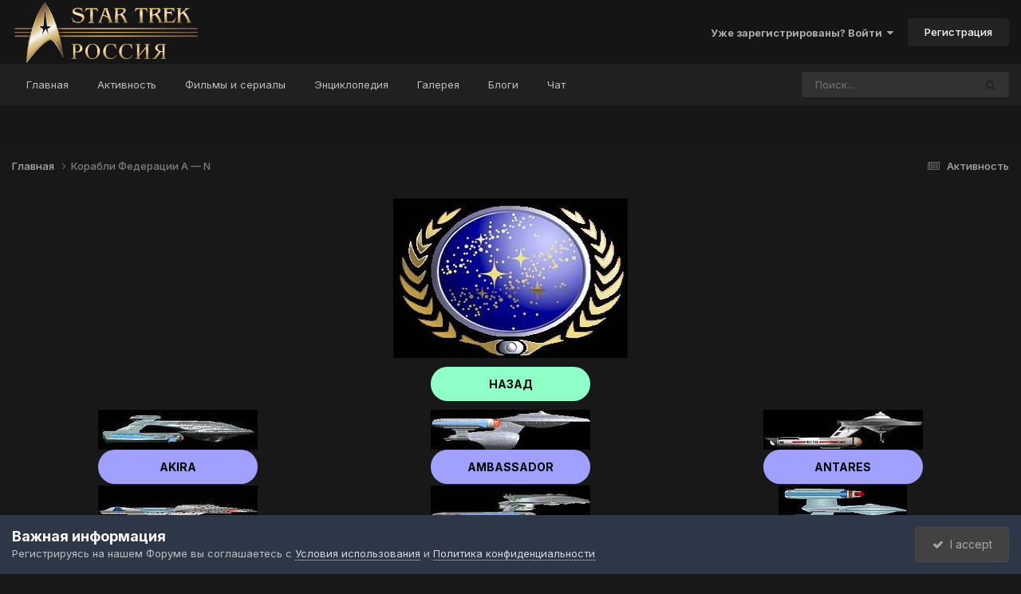

--- FILE ---
content_type: text/html;charset=UTF-8
request_url: https://startrek-russia.ru/encyclopedy/ships/federation-a-n/federation-a-n/challenger/bradbury/
body_size: 11609
content:
<!DOCTYPE html>
<html lang="ru-RU" dir="ltr">
	<head>
		<meta charset="utf-8">
		<title>Корабли Федерации A — N - -= Star Trek - Россия =-</title>
		
			<!-- Yandex.Metrika counter -->
<script type="text/javascript" >
    (function (d, w, c) {
        (w[c] = w[c] || []).push(function() {
            try {
                w.yaCounter11219434 = new Ya.Metrika({
                    id:11219434,
                    clickmap:true,
                    trackLinks:true,
                    accurateTrackBounce:true,
                    webvisor:true
                });
            } catch(e) { }
        });

        var n = d.getElementsByTagName("script")[0],
            s = d.createElement("script"),
            f = function () { n.parentNode.insertBefore(s, n); };
        s.type = "text/javascript";
        s.async = true;
        s.src = "https://mc.yandex.ru/metrika/watch.js";

        if (w.opera == "[object Opera]") {
            d.addEventListener("DOMContentLoaded", f, false);
        } else { f(); }
    })(document, window, "yandex_metrika_callbacks");
</script>
<noscript><div><img src="https://mc.yandex.ru/watch/11219434" style="position:absolute; left:-9999px;" alt="" /></div></noscript>
<!-- /Yandex.Metrika counter -->
<!-- Top100 (Kraken) Counter -->
<script>
    (function (w, d, c) {
    (w[c] = w[c] || []).push(function() {
        var options = {
            project: 4519362,
        };
        try {
            w.top100Counter = new top100(options);
        } catch(e) { }
    });
    var n = d.getElementsByTagName("script")[0],
    s = d.createElement("script"),
    f = function () { n.parentNode.insertBefore(s, n); };
    s.type = "text/javascript";
    s.async = true;
    s.src =
    (d.location.protocol == "https:" ? "https:" : "http:") +
    "//st.top100.ru/top100/top100.js";

    if (w.opera == "[object Opera]") {
    d.addEventListener("DOMContentLoaded", f, false);
} else { f(); }
})(window, document, "_top100q");
</script>
<noscript>
  <img src="//counter.rambler.ru/top100.cnt?pid=4519362" alt="Топ-100" />
</noscript>
<!-- END Top100 (Kraken) Counter -->
		
		

	<meta name="viewport" content="width=device-width, initial-scale=1">


	
	


	<meta name="twitter:card" content="summary" />




	
		
			
				<meta name="description" content="Здесь вы можете ознакомиться с кораблями Объединенной Федерации Планет с буквы по названиям с буквы A до буквы N">
			
		
	

	
		
			
				<meta property="og:description" content="Здесь вы можете ознакомиться с кораблями Объединенной Федерации Планет с буквы по названиям с буквы A до буквы N">
			
		
	

	
		
			
				<meta property="og:url" content="https://startrek-russia.ru/encyclopedy/ships/federation-a-n/federation-a-n/">
			
		
	

	
		
			
				<meta property="og:title" content="Корабли Федерации A — N">
			
		
	

	
		
			
				<meta property="og:type" content="website">
			
		
	

	
		
			
				<meta property="og:site_name" content="-= Star Trek - Россия =-">
			
		
	

	
		
			
				<meta property="og:locale" content="ru_RU">
			
		
	


	
		<link rel="canonical" href="https://startrek-russia.ru/encyclopedy/ships/federation-a-n/federation-a-n/" />
	

<link rel="alternate" type="application/rss+xml" title="Turbo-Yandex" href="https://startrek-russia.ru/rss/1-turbo-yandex.xml/" />



<link rel="manifest" href="https://startrek-russia.ru/manifest.webmanifest/">
<meta name="msapplication-config" content="https://startrek-russia.ru/browserconfig.xml/">
<meta name="msapplication-starturl" content="/">
<meta name="application-name" content="-= Star Trek - Россия =-">
<meta name="apple-mobile-web-app-title" content="-= Star Trek - Россия =-">

	<meta name="theme-color" content="#151515">










<link rel="preload" href="//startrek-russia.ru/applications/core/interface/font/fontawesome-webfont.woff2?v=4.7.0" as="font" crossorigin="anonymous">
		


	<link rel="preconnect" href="https://fonts.googleapis.com">
	<link rel="preconnect" href="https://fonts.gstatic.com" crossorigin>
	
		<link href="https://fonts.googleapis.com/css2?family=Inter:wght@300;400;500;600;700&display=swap" rel="stylesheet">
	



	<link rel='stylesheet' href='https://startrek-russia.ru/uploads/css_built_38/341e4a57816af3ba440d891ca87450ff_framework.css?v=2ee4c756441740985892' media='all'>

	<link rel='stylesheet' href='https://startrek-russia.ru/uploads/css_built_38/05e81b71abe4f22d6eb8d1a929494829_responsive.css?v=2ee4c756441740985892' media='all'>

	<link rel='stylesheet' href='https://startrek-russia.ru/uploads/css_built_38/90eb5adf50a8c640f633d47fd7eb1778_core.css?v=2ee4c756441740985892' media='all'>

	<link rel='stylesheet' href='https://startrek-russia.ru/uploads/css_built_38/5a0da001ccc2200dc5625c3f3934497d_core_responsive.css?v=2ee4c756441740985892' media='all'>

	<link rel='stylesheet' href='https://startrek-russia.ru/uploads/css_built_38/ec0c06d47f161faa24112e8cbf0665bc_chatbox.css?v=2ee4c756441740985892' media='all'>

	<link rel='stylesheet' href='https://startrek-russia.ru/uploads/css_built_38/97c0a48072ce601c9764cb6b00a6588a_page.css?v=2ee4c756441740985892' media='all'>





<link rel='stylesheet' href='https://startrek-russia.ru/uploads/css_built_38/258adbb6e4f3e83cd3b355f84e3fa002_custom.css?v=2ee4c756441740985892' media='all'>




		
		

	
	<link rel='shortcut icon' href='https://startrek-russia.ru/uploads/monthly_2018_09/favicon.ico.79c2213544b5de5b75a8dc151f11bead.ico' type="image/x-icon">

      	      <script type="text/javascript" src="/js/jquery-latest.js"></script>
      <script type="text/javascript" src="/js/jquery.tablesorter.js"></script>
      <script type="text/javascript" src="/js/jquery.tablesorter.pager.js"></script>
      <script type="text/javascript" src="/js/script.js"></script>
      <script type="text/javascript">
$.tablesorter.addParser({
    id: "dd.mm.yyyy",
    is: function(s) {
        return false;
    },
    format: function(s) {
        s = "" + s;
        var hit = s.match(/(d{1,2}).(d{1,2}).(d{4})/);
        if (hit && hit.length == 4) {
            return hit[3] + hit[2] + hit[1];
        } else {
            return s;
        }
    },
    type: "text"
}); 
</script>
<script>
$(document).ready(function(){
    $('a[href^="#"], *[data-href^="#"]').on('click', function(e){
        e.preventDefault();
        var t = 1000;
        var d = $(this).attr('data-href') ? $(this).attr('data-href') : $(this).attr('href');
        $('html,body').stop().animate({ scrollTop: $(d).offset().top }, t);
    });
});
</script>
	</head>
	<body class="ipsApp ipsApp_front ipsJS_none ipsClearfix" data-controller="core.front.core.app"  data-message=""  data-pageapp="cms" data-pagelocation="front" data-pagemodule="pages" data-pagecontroller="page"  >
		<a href="#ipsLayout_mainArea" class="ipsHide" title="Перейти к основному содержанию на этой странице" accesskey="m">Перейти к содержанию</a>
		
			<div id="ipsLayout_header" class="ipsClearfix">
				





				<header>
					<div class="ipsLayout_container">
						


<a href='https://startrek-russia.ru/' id='elLogo' accesskey='1'><img src="https://startrek-russia.ru/uploads/monthly_2020_10/Star-Trek-Logo.png.cac7328b73a3d6d34b7c52a763fd4a06.png" alt='-= Star Trek - Россия =-'></a>

						

	<ul id='elUserNav' class='ipsList_inline cSignedOut ipsResponsive_showDesktop'>
		
        
		
        
        
            
            <li id='elSignInLink'>
                <a href='https://startrek-russia.ru/login/' data-ipsMenu-closeOnClick="false" data-ipsMenu id='elUserSignIn'>
                    Уже зарегистрированы? Войти &nbsp;<i class='fa fa-caret-down'></i>
                </a>
                
<div id='elUserSignIn_menu' class='ipsMenu ipsMenu_auto ipsHide'>
	<form accept-charset='utf-8' method='post' action='https://startrek-russia.ru/login/'>
		<input type="hidden" name="csrfKey" value="4ce446b24918b6ac3af4df0e8afcf35e">
		<input type="hidden" name="ref" value="aHR0cHM6Ly9zdGFydHJlay1ydXNzaWEucnUvZW5jeWNsb3BlZHkvc2hpcHMvZmVkZXJhdGlvbi1hLW4vZmVkZXJhdGlvbi1hLW4vY2hhbGxlbmdlci9icmFkYnVyeS8=">
		<div data-role="loginForm">
			
			
			
				<div class='ipsColumns ipsColumns_noSpacing'>
					<div class='ipsColumn ipsColumn_wide' id='elUserSignIn_internal'>
						
<div class="ipsPad ipsForm ipsForm_vertical">
	<h4 class="ipsType_sectionHead">Войти</h4>
	<br><br>
	<ul class='ipsList_reset'>
		<li class="ipsFieldRow ipsFieldRow_noLabel ipsFieldRow_fullWidth">
			
			
				<input type="text" placeholder="Отображаемое имя или  email адрес" name="auth" autocomplete="email">
			
		</li>
		<li class="ipsFieldRow ipsFieldRow_noLabel ipsFieldRow_fullWidth">
			<input type="password" placeholder="Пароль" name="password" autocomplete="current-password">
		</li>
		<li class="ipsFieldRow ipsFieldRow_checkbox ipsClearfix">
			<span class="ipsCustomInput">
				<input type="checkbox" name="remember_me" id="remember_me_checkbox" value="1" checked aria-checked="true">
				<span></span>
			</span>
			<div class="ipsFieldRow_content">
				<label class="ipsFieldRow_label" for="remember_me_checkbox">Запомнить</label>
				<span class="ipsFieldRow_desc">Не рекомендуется для компьютеров с общим доступом</span>
			</div>
		</li>
		<li class="ipsFieldRow ipsFieldRow_fullWidth">
			<button type="submit" name="_processLogin" value="usernamepassword" class="ipsButton ipsButton_primary ipsButton_small" id="elSignIn_submit">Войти</button>
			
				<p class="ipsType_right ipsType_small">
					
						<a href='https://startrek-russia.ru/lostpassword/' data-ipsDialog data-ipsDialog-title='Забыли пароль?'>
					
					Забыли пароль?</a>
				</p>
			
		</li>
	</ul>
</div>
					</div>
					<div class='ipsColumn ipsColumn_wide'>
						<div class='ipsPadding' id='elUserSignIn_external'>
							<div class='ipsAreaBackground_light ipsPadding:half'>
								
								
									<div class='ipsType_center ipsMargin_top:half'>
										

<button type="submit" name="_processLogin" value="13" class='ipsButton ipsButton_verySmall ipsButton_fullWidth ipsSocial ipsSocial_vkcom' style="background-color: #4a76a8">
	
		<span class='ipsSocial_icon'>
			
				<i class='fa fa-vk'></i>
			
		</span>
		<span class='ipsSocial_text'>Войти с помощью VK.com</span>
	
</button>
									</div>
								
							</div>
						</div>
					</div>
				</div>
			
		</div>
	</form>
</div>
            </li>
            
        
		
			<li>
				
					<a href='https://startrek-russia.ru/register/' data-ipsDialog data-ipsDialog-size='narrow' data-ipsDialog-title='Регистрация' id='elRegisterButton' class='ipsButton ipsButton_normal ipsButton_primary'>Регистрация</a>
				
			</li>
		
	</ul>

						
<ul class='ipsMobileHamburger ipsList_reset ipsResponsive_hideDesktop'>
	<li data-ipsDrawer data-ipsDrawer-drawerElem='#elMobileDrawer'>
		<a href='#' >
			
			
				
			
			
			
			<i class='fa fa-navicon'></i>
		</a>
	</li>
</ul>
					</div>
				</header>
				

	<nav data-controller='core.front.core.navBar' class=' ipsResponsive_showDesktop'>
		<div class='ipsNavBar_primary ipsLayout_container '>
			<ul data-role="primaryNavBar" class='ipsClearfix'>
				


	
		
		
		<li  id='elNavSecondary_1' data-role="navBarItem" data-navApp="core" data-navExt="CustomItem">
			
			
				<a href="https://startrek-russia.ru"  data-navItem-id="1" >
					Главная<span class='ipsNavBar_active__identifier'></span>
				</a>
			
			
				<ul class='ipsNavBar_secondary ipsHide' data-role='secondaryNavBar'>
					


	
	

	
		
		
		<li  id='elNavSecondary_10' data-role="navBarItem" data-navApp="forums" data-navExt="Forums">
			
			
				<a href="https://startrek-russia.ru/forums/"  data-navItem-id="10" >
					Форумы<span class='ipsNavBar_active__identifier'></span>
				</a>
			
			
		</li>
	
	

	
		
		
		<li  id='elNavSecondary_11' data-role="navBarItem" data-navApp="calendar" data-navExt="Calendar">
			
			
				<a href="https://startrek-russia.ru/events/"  data-navItem-id="11" >
					Календарь<span class='ipsNavBar_active__identifier'></span>
				</a>
			
			
		</li>
	
	

	
		
		
		<li  id='elNavSecondary_12' data-role="navBarItem" data-navApp="core" data-navExt="Guidelines">
			
			
				<a href="https://startrek-russia.ru/guidelines/"  data-navItem-id="12" >
					Правила<span class='ipsNavBar_active__identifier'></span>
				</a>
			
			
		</li>
	
	

	
		
		
		<li  id='elNavSecondary_14' data-role="navBarItem" data-navApp="core" data-navExt="OnlineUsers">
			
			
				<a href="https://startrek-russia.ru/online/"  data-navItem-id="14" >
					Пользователи онлайн<span class='ipsNavBar_active__identifier'></span>
				</a>
			
			
		</li>
	
	

	
	

					<li class='ipsHide' id='elNavigationMore_1' data-role='navMore'>
						<a href='#' data-ipsMenu data-ipsMenu-appendTo='#elNavigationMore_1' id='elNavigationMore_1_dropdown'>Больше <i class='fa fa-caret-down'></i></a>
						<ul class='ipsHide ipsMenu ipsMenu_auto' id='elNavigationMore_1_dropdown_menu' data-role='moreDropdown'></ul>
					</li>
				</ul>
			
		</li>
	
	

	
	

	
		
		
		<li  id='elNavSecondary_2' data-role="navBarItem" data-navApp="core" data-navExt="CustomItem">
			
			
				<a href="https://startrek-russia.ru/discover/"  data-navItem-id="2" >
					Активность<span class='ipsNavBar_active__identifier'></span>
				</a>
			
			
				<ul class='ipsNavBar_secondary ipsHide' data-role='secondaryNavBar'>
					


	
		
		
		<li  id='elNavSecondary_4' data-role="navBarItem" data-navApp="core" data-navExt="AllActivity">
			
			
				<a href="https://startrek-russia.ru/discover/"  data-navItem-id="4" >
					Активность<span class='ipsNavBar_active__identifier'></span>
				</a>
			
			
		</li>
	
	

	
	

	
	

	
	

	
		
		
		<li  id='elNavSecondary_8' data-role="navBarItem" data-navApp="core" data-navExt="Search">
			
			
				<a href="https://startrek-russia.ru/search/"  data-navItem-id="8" >
					Поиск<span class='ipsNavBar_active__identifier'></span>
				</a>
			
			
		</li>
	
	

	
	

					<li class='ipsHide' id='elNavigationMore_2' data-role='navMore'>
						<a href='#' data-ipsMenu data-ipsMenu-appendTo='#elNavigationMore_2' id='elNavigationMore_2_dropdown'>Больше <i class='fa fa-caret-down'></i></a>
						<ul class='ipsHide ipsMenu ipsMenu_auto' id='elNavigationMore_2_dropdown_menu' data-role='moreDropdown'></ul>
					</li>
				</ul>
			
		</li>
	
	

	
	

	
		
		
		<li  id='elNavSecondary_24' data-role="navBarItem" data-navApp="core" data-navExt="CustomItem">
			
			
				<a href="https://startrek-russia.ru/filmy-i-serialy/"  data-navItem-id="24" >
					Фильмы и сериалы<span class='ipsNavBar_active__identifier'></span>
				</a>
			
			
				<ul class='ipsNavBar_secondary ipsHide' data-role='secondaryNavBar'>
					


	
		
		
		<li  id='elNavSecondary_25' data-role="navBarItem" data-navApp="core" data-navExt="CustomItem">
			
			
				<a href="https://startrek-russia.ru/filmy-i-serialy/ent/"  data-navItem-id="25" >
					Star Trek: Enterprise<span class='ipsNavBar_active__identifier'></span>
				</a>
			
			
		</li>
	
	

	
		
		
		<li  id='elNavSecondary_26' data-role="navBarItem" data-navApp="core" data-navExt="CustomItem">
			
			
				<a href="https://startrek-russia.ru/filmy-i-serialy/dis/"  data-navItem-id="26" >
					Star Trek: Discovery<span class='ipsNavBar_active__identifier'></span>
				</a>
			
			
		</li>
	
	

	
		
		
		<li  id='elNavSecondary_40' data-role="navBarItem" data-navApp="core" data-navExt="CustomItem">
			
			
				<a href="https://startrek-russia.ru/filmy-i-serialy/snw/"  data-navItem-id="40" >
					Star Trek: Strange New Worlds<span class='ipsNavBar_active__identifier'></span>
				</a>
			
			
		</li>
	
	

	
		
		
		<li  id='elNavSecondary_27' data-role="navBarItem" data-navApp="core" data-navExt="CustomItem">
			
			
				<a href="https://startrek-russia.ru/filmy-i-serialy/tos/"  data-navItem-id="27" >
					Star Trek: The Original Series<span class='ipsNavBar_active__identifier'></span>
				</a>
			
			
		</li>
	
	

	
		
		
		<li  id='elNavSecondary_28' data-role="navBarItem" data-navApp="core" data-navExt="CustomItem">
			
			
				<a href="https://startrek-russia.ru/filmy-i-serialy/tng/"  data-navItem-id="28" >
					Star Trek: The Next Generation<span class='ipsNavBar_active__identifier'></span>
				</a>
			
			
		</li>
	
	

	
		
		
		<li  id='elNavSecondary_29' data-role="navBarItem" data-navApp="core" data-navExt="CustomItem">
			
			
				<a href="https://startrek-russia.ru/filmy-i-serialy/ds9/"  data-navItem-id="29" >
					Star Trek: Deep Space 9<span class='ipsNavBar_active__identifier'></span>
				</a>
			
			
		</li>
	
	

	
		
		
		<li  id='elNavSecondary_30' data-role="navBarItem" data-navApp="core" data-navExt="CustomItem">
			
			
				<a href="https://startrek-russia.ru/filmy-i-serialy/voy/"  data-navItem-id="30" >
					Star Trek: Voyager<span class='ipsNavBar_active__identifier'></span>
				</a>
			
			
		</li>
	
	

	
		
		
		<li  id='elNavSecondary_37' data-role="navBarItem" data-navApp="core" data-navExt="CustomItem">
			
			
				<a href="https://startrek-russia.ru/filmy-i-serialy/pic/"  data-navItem-id="37" >
					Star Trek: Picard<span class='ipsNavBar_active__identifier'></span>
				</a>
			
			
		</li>
	
	

	
		
		
		<li  id='elNavSecondary_31' data-role="navBarItem" data-navApp="core" data-navExt="CustomItem">
			
			
				<a href="https://startrek-russia.ru/filmy-i-serialy/films/"  data-navItem-id="31" >
					Кинофильмы<span class='ipsNavBar_active__identifier'></span>
				</a>
			
			
		</li>
	
	

					<li class='ipsHide' id='elNavigationMore_24' data-role='navMore'>
						<a href='#' data-ipsMenu data-ipsMenu-appendTo='#elNavigationMore_24' id='elNavigationMore_24_dropdown'>Больше <i class='fa fa-caret-down'></i></a>
						<ul class='ipsHide ipsMenu ipsMenu_auto' id='elNavigationMore_24_dropdown_menu' data-role='moreDropdown'></ul>
					</li>
				</ul>
			
		</li>
	
	

	
		
		
		<li  id='elNavSecondary_32' data-role="navBarItem" data-navApp="core" data-navExt="CustomItem">
			
			
				<a href="https://startrek-russia.ru/encyclopedy/"  data-navItem-id="32" >
					Энциклопедия<span class='ipsNavBar_active__identifier'></span>
				</a>
			
			
				<ul class='ipsNavBar_secondary ipsHide' data-role='secondaryNavBar'>
					


	
		
		
		<li  id='elNavSecondary_33' data-role="navBarItem" data-navApp="core" data-navExt="CustomItem">
			
			
				<a href="https://startrek-russia.ru/encyclopedy/ships/"  data-navItem-id="33" >
					Корабли<span class='ipsNavBar_active__identifier'></span>
				</a>
			
			
		</li>
	
	

	
		
		
		<li  id='elNavSecondary_34' data-role="navBarItem" data-navApp="core" data-navExt="CustomItem">
			
			
				<a href="https://startrek-russia.ru/encyclopedy/technologies/"  data-navItem-id="34" >
					Технологии<span class='ipsNavBar_active__identifier'></span>
				</a>
			
			
		</li>
	
	

	
		
		
		<li  id='elNavSecondary_35' data-role="navBarItem" data-navApp="core" data-navExt="CustomItem">
			
			
				<a href="https://startrek-russia.ru/encyclopedy/calculators/"  data-navItem-id="35" >
					Калькуляторы<span class='ipsNavBar_active__identifier'></span>
				</a>
			
			
		</li>
	
	

					<li class='ipsHide' id='elNavigationMore_32' data-role='navMore'>
						<a href='#' data-ipsMenu data-ipsMenu-appendTo='#elNavigationMore_32' id='elNavigationMore_32_dropdown'>Больше <i class='fa fa-caret-down'></i></a>
						<ul class='ipsHide ipsMenu ipsMenu_auto' id='elNavigationMore_32_dropdown_menu' data-role='moreDropdown'></ul>
					</li>
				</ul>
			
		</li>
	
	

	
		
		
		<li  id='elNavSecondary_17' data-role="navBarItem" data-navApp="gallery" data-navExt="Gallery">
			
			
				<a href="https://startrek-russia.ru/gallery/"  data-navItem-id="17" >
					Галерея<span class='ipsNavBar_active__identifier'></span>
				</a>
			
			
		</li>
	
	

	
		
		
		<li  id='elNavSecondary_18' data-role="navBarItem" data-navApp="blog" data-navExt="Blogs">
			
			
				<a href="https://startrek-russia.ru/blogs/"  data-navItem-id="18" >
					Блоги<span class='ipsNavBar_active__identifier'></span>
				</a>
			
			
		</li>
	
	

	
		
		
		<li  id='elNavSecondary_39' data-role="navBarItem" data-navApp="bimchatbox" data-navExt="Chatbox">
			
			
				<a href="https://startrek-russia.ru/bimchatbox/"  data-navItem-id="39" >
					Чат<span class='ipsNavBar_active__identifier'></span>
				</a>
			
			
		</li>
	
	

				<li class='ipsHide' id='elNavigationMore' data-role='navMore'>
					<a href='#' data-ipsMenu data-ipsMenu-appendTo='#elNavigationMore' id='elNavigationMore_dropdown'>Больше</a>
					<ul class='ipsNavBar_secondary ipsHide' data-role='secondaryNavBar'>
						<li class='ipsHide' id='elNavigationMore_more' data-role='navMore'>
							<a href='#' data-ipsMenu data-ipsMenu-appendTo='#elNavigationMore_more' id='elNavigationMore_more_dropdown'>Больше <i class='fa fa-caret-down'></i></a>
							<ul class='ipsHide ipsMenu ipsMenu_auto' id='elNavigationMore_more_dropdown_menu' data-role='moreDropdown'></ul>
						</li>
					</ul>
				</li>
			</ul>
			

	<div id="elSearchWrapper">
		<div id='elSearch' data-controller="core.front.core.quickSearch">
			<form accept-charset='utf-8' action='//startrek-russia.ru/search/?do=quicksearch' method='post'>
                <input type='search' id='elSearchField' placeholder='Поиск...' name='q' autocomplete='off' aria-label='Поиск'>
                <details class='cSearchFilter'>
                    <summary class='cSearchFilter__text'></summary>
                    <ul class='cSearchFilter__menu'>
                        
                        <li><label><input type="radio" name="type" value="all"  checked><span class='cSearchFilter__menuText'>Везде</span></label></li>
                        
                        
                            <li><label><input type="radio" name="type" value="core_statuses_status"><span class='cSearchFilter__menuText'>Обновления статусов</span></label></li>
                        
                            <li><label><input type="radio" name="type" value="cms_pages_pageitem"><span class='cSearchFilter__menuText'>Страницы</span></label></li>
                        
                            <li><label><input type="radio" name="type" value="cms_records2"><span class='cSearchFilter__menuText'>Записи</span></label></li>
                        
                            <li><label><input type="radio" name="type" value="forums_topic"><span class='cSearchFilter__menuText'>Темы</span></label></li>
                        
                            <li><label><input type="radio" name="type" value="calendar_event"><span class='cSearchFilter__menuText'>События</span></label></li>
                        
                            <li><label><input type="radio" name="type" value="blog_entry"><span class='cSearchFilter__menuText'>Записи блога</span></label></li>
                        
                            <li><label><input type="radio" name="type" value="gallery_image"><span class='cSearchFilter__menuText'>Изображения</span></label></li>
                        
                            <li><label><input type="radio" name="type" value="gallery_album_item"><span class='cSearchFilter__menuText'>Альбомы</span></label></li>
                        
                            <li><label><input type="radio" name="type" value="core_members"><span class='cSearchFilter__menuText'>Пользователи</span></label></li>
                        
                    </ul>
                </details>
				<button class='cSearchSubmit' type="submit" aria-label='Поиск'><i class="fa fa-search"></i></button>
			</form>
		</div>
	</div>

		</div>
	</nav>

				
<ul id='elMobileNav' class='ipsResponsive_hideDesktop' data-controller='core.front.core.mobileNav'>
	
		
			<li id='elMobileBreadcrumb'>
				<a href='https://startrek-russia.ru/'>
					<span>Главная</span>
				</a>
			</li>
		
	
	
	
	<li >
		<a data-action="defaultStream" href='https://startrek-russia.ru/discover/'><i class="fa fa-newspaper-o" aria-hidden="true"></i></a>
	</li>

	

	
		<li class='ipsJS_show'>
			<a href='https://startrek-russia.ru/search/'><i class='fa fa-search'></i></a>
		</li>
	
</ul>
			</div>
		
		<main id="ipsLayout_body" class="ipsLayout_container">
			<div id="ipsLayout_contentArea">
				<div id="ipsLayout_contentWrapper">
					
<nav class='ipsBreadcrumb ipsBreadcrumb_top ipsFaded_withHover'>
	

	<ul class='ipsList_inline ipsPos_right'>
		
		<li >
			<a data-action="defaultStream" class='ipsType_light '  href='https://startrek-russia.ru/discover/'><i class="fa fa-newspaper-o" aria-hidden="true"></i> <span>Активность</span></a>
		</li>
		
	</ul>

	<ul data-role="breadcrumbList">
		<li>
			<a title="Главная" href='https://startrek-russia.ru/'>
				<span>Главная <i class='fa fa-angle-right'></i></span>
			</a>
		</li>
		
		
			<li>
				
					<a href='https://startrek-russia.ru/encyclopedy/ships/federation-a-n/federation-a-n/'>
						<span>Корабли Федерации A — N </span>
					</a>
				
			</li>
		
	</ul>
</nav>
					
					<div id="ipsLayout_mainArea">
						
						
						
						

	




						
<div id="elCmsPageWrap" data-pageid="73">

<table width="100%">
	<tbody>
		<tr>
			<td colspan="3" align="center" style="padding-bottom: 10px;"><img class="aligncenter" title="Корабли Федерации A-N" src="/images/pics/ufplogo.jpg" alt="Корабли Федерации A-N" width="294" height="200"></td>
		</tr>
	</tbody>
</table>
<table width="100%">
	<tbody>
		<tr>
			<td colspan="4" align="center" style="padding-bottom: 10px;"><a href="../" class="ipsButton ipsButton_important button">НАЗАД</a></td>
		</tr>
		<tr>
			<td align="center"><a href="akira/"><img class="imgshipclass" title="Акира" src="/images/pics/fedships/akira.jpg" alt="Акира" border="0"></a><br /><a href="akira/" class="ipsButton ipsButton_normal button btnshipclass">Akira</a></td>
			<td align="center"><a href="ambassador/"><img class="imgshipclass" title="Посланник" src="/images/pics/fedships/ambassador.jpg" alt="Посланник" border="0"></a><br /><a href="ambassador/" class="ipsButton ipsButton_normal button btnshipclass">Ambassador</a></td>
			<td align="center"><a href="antares/"><img class="imgshipclass" title="Антарес" src="/images/pics/fedships/antares.jpg" alt="Антарес" border="0"></a><br /><a href="antares/" class="ipsButton ipsButton_normal button btnshipclass">Antares</a></td>
		</tr>
		<tr>
			<td align="center"><a href="bradbury/"><img class="imgshipclass" title="Бредбери" src="/images/pics/fedships/bradbury.jpg" alt="Бредбери" border="0"></a><br /><a href="bradbury/" class="ipsButton ipsButton_normal button btnshipclass">Bradbury</a></td>
			<td align="center"><a href="centaur/"><img class="imgshipclass" title="Кентавр" src="/images/pics/fedships/centaur.jpg" alt="Кентавр" border="0"></a><br /><a href="centaur/" class="ipsButton ipsButton_normal button btnshipclass">Centaur</a></td>
			<td align="center"><a href="challenger/"><img class="imgshipclass" title="Челленджер" src="/images/pics/fedships/challenger.jpg" alt="Челленджер" border="0"></a><br /><a href="challenger/" class="ipsButton ipsButton_normal button btnshipclass">Challenger</a></td>
		</tr>
		<tr>
			<td align="center"><a href="cheyenne/"><img class="imgshipclass" title="Чейэнн" src="/images/pics/fedships/cheyenne.jpg" alt="Чейэнн" border="0"></a><br /><a href="cheyenne/" class="ipsButton ipsButton_normal button btnshipclass">Cheyenne</a></td>
			<td align="center"><a href="constellation/"><img class="imgshipclass" title="Созвездие" src="/images/pics/fedships/constellation.jpg" alt="Созвездие" border="0"></a><br /><a href="constellation/" class="ipsButton ipsButton_normal button btnshipclass">Constellation</a></td>
			<td align="center"><a href="constitution/"><img class="imgshipclass" title="Конституция" src="/images/pics/fedships/constitution.jpg" alt="Конституция" border="0"></a><br /><a href="constitution/" class="ipsButton ipsButton_normal button btnshipclass">Constitution</a></td>
		</tr>
		<tr>
			<td align="center"><a href="constitution2/"><img class="imgshipclass" title="Конституция 2" src="/images/pics/fedships/constitution2.jpg" alt="Конституция 2" border="0"></a><br /><a href="constitution2/" class="ipsButton ipsButton_normal button btnshipclass">Constitution 2</a></td>
			<td align="center"><a href="constitutionkelvin/"><img class="imgshipclass" title="Конституция Кельвин" src="/images/pics/fedships/constitutionkelvin.jpg" alt="Конституция Кельвин" border="0"></a><br /><a href="constitutionkelvin/" class="ipsButton ipsButton_normal button btnshipclass">Constitution 3</a></td>
			<td align="center"><a href="daedalus/"><img class="imgshipclass" title="Дедал" src="/images/pics/fedships/daedalus.jpg" alt="Дедал" border="0"></a><br /><a href="daedalus/" class="ipsButton ipsButton_normal button btnshipclass">Daedalus</a></td>
		</tr>
		<tr>
			<td align="center"><a href="dauntless/"><img class="imgshipclass" title="Бесстрашный" src="/images/pics/fedships/dauntless.jpg" alt="Бесстрашный" border="0"></a><br /><a href="dauntless/" class="ipsButton ipsButton_normal button btnshipclass">Dauntless</a></td>
			<td align="center"><a href="defiant/"><img class="imgshipclass" title="Дерзкий" src="/images/pics/fedships/defiant.jpg" alt="Дерзкий" border="0"></a><br /><a href="defiant/" class="ipsButton ipsButton_normal button btnshipclass">Defiant</a></td>
			<td align="center"><a href="excelsior/"><img class="imgshipclass" title="Эксельсиор" src="/images/pics/fedships/excelsior.jpg" alt="Эксельсиор" border="0"></a><br /><a href="excelsior/" class="ipsButton ipsButton_normal button btnshipclass">Excelsior</a></td>
		</tr>
		<tr>
			<td align="center"><a href="freedom/"><img class="imgshipclass" title="Свобода" src="/images/pics/fedships/freedom.jpg" alt="Свобода" border="0"></a><br /><a href="freedom/" class="ipsButton ipsButton_normal button btnshipclass">Freedom</a></td>
			<td align="center"><a href="galaxy/"><img class="imgshipclass" title="Галактика" src="/images/pics/fedships/galaxy.jpg" alt="Галактика" border="0"></a><br /><a href="galaxy/" class="ipsButton ipsButton_normal button btnshipclass">Galaxy</a></td>
			<td align="center"><a href="holoship/"><img class="imgshipclass" title="Голокорабль" src="/images/pics/fedships/holoship.jpg" alt="Голокорабль" border="0"></a><br /><a href="holoship/" class="ipsButton ipsButton_normal button btnshipclass">Holoship</a></td>
		</tr>
		<tr>
			<td align="center"><a href="intrepid/"><img class="imgshipclass" title="Неустрашимый" src="/images/pics/fedships/intrepid.jpg" alt="Неустрашимый" border="0"></a><br /><a href="intrepid/" class="ipsButton ipsButton_normal button btnshipclass">Intrepid</a></td>
			<td align="center"><a href="kelvin/"><img class="imgshipclass" title="Кельвин" src="/images/pics/fedships/kelvin.jpg" alt="Кельвин" border="0"></a><br /><a href="kelvin/" class="ipsButton ipsButton_normal button btnshipclass">Kelvin</a></td>
			<td align="center"><a href="miranda/"><img class="imgshipclass" title="Миранда" src="/images/pics/fedships/miranda.jpg" alt="Миранда" border="0"></a><br /><a href="miranda/" class="ipsButton ipsButton_normal button btnshipclass">Miranda</a></td>
		</tr>
		<tr>
			<td align="center"><a href="nebula/"><img class="imgshipclass" title="Туманность" src="/images/pics/fedships/nebula.jpg" alt="Туманность" border="0"></a><br /><a href="nebula/" class="ipsButton ipsButton_normal button btnshipclass">Nebula</a></td>
			<td align="center"><a href="neworleans/"><img class="imgshipclass" title="Новый Орлеан" src="/images/pics/fedships/neworleans.jpg" alt="Новый Орлеан" border="0"></a><br /><a href="neworleans/" class="ipsButton ipsButton_normal button btnshipclass">New Orleans</a></td>
			<td align="center">&nbsp;</td>
		</tr>
	</tbody>
</table>
<table width="100%">
	<tbody>
		<tr>
			<td style="text-align: center;" colspan="2" align="center"><b>Хотите участвовать в проекте «Трекнология»? Пишите: <a href="mailto:riker@rutrek.ru">riker@rutrek.ru</a></b></td>
		</tr>
		<tr>
			<td style="text-align: center;" colspan="2" align="center"><b>Все вопросы и пожелания направляйте по адресу: <a href="mailto:riker@rutrek.ru">riker@rutrek.ru</a></b></td>
		</tr>
		<tr>
			<td style="text-align: center;" colspan="2" align="center"><b>Администрация благодарит следующие сайты за предоставленную информацию:</b></td>
		</tr>
		<tr>
			<td style="text-align: center;" align="center"><b><a href="http://www.ditl.org" target="_blank" rel="noopener">Daystrom Institute Technical Library</a></b></td>
			<td style="text-align: center;" align="center"><b><a href="http://www.neutralzone.de/database" target="_blank" rel="noopener">Neutral Zone Starship Database</a></b></td>
		</tr>
		<tr>
			<td style="text-align: center;" align="center"><b><a href="http://www.ex-astris-scientia.org" target="_blank" rel="noopener">Ex Astris Scientia</a></b></td>
			<td style="text-align: center;" align="center"><b><a href="http://lcarscom.net" target="_blank" rel="noopener">LCARS Computer Database</a></b></td>
		</tr>
		<tr>
			<td colspan="2" align="center"><b>Последнее обновление: 22.08.17</b></td>
		</tr>
		<tr>
			<td style="text-align: left;" colspan="2" align="left"><span style="color: yellow; font-size: small;">© <script type="text/javascript">var mdate = new Date(); document.write(mdate.getFullYear());</script> Star trek Россия<br />При использованни материалов нашего сайта ссылка на нас обязательна.</span></td>
		</tr>
	</tbody>
</table>
</div>
						


	<div class='cWidgetContainer '  data-role='widgetReceiver' data-orientation='horizontal' data-widgetArea='footer'>
		<ul class='ipsList_reset'>
			
				
					
					<li class='ipsWidget ipsWidget_horizontal ipsBox  ' data-blockID='plugin_71_sodTxtWidget_8d988fds0' data-blockConfig="true" data-blockTitle="Custom Text" data-blockErrorMessage="Этот блок не может быть показан. Причиной этому может быть необходимость его настройки, либо он будет отображён после перезагрузки этой страницы."  data-controller='core.front.widgets.block'>

	<h3 class='ipsType_reset ipsWidget_title'>Реклама от Яндекс</h3>

<div class='ipsWidget_inner '>
	
	
		<p class='ipsType_reset ipsType_medium ipsType_light'><!-- Yandex.RTB R-A-322315-2 -->
<div id="yandex_rtb_R-A-322315-2"></div>
<script type="text/javascript">
    (function(w, d, n, s, t) {
        w[n] = w[n] || [];
        w[n].push(function() {
            Ya.Context.AdvManager.render({
                blockId: "R-A-322315-2",
                renderTo: "yandex_rtb_R-A-322315-2",
                async: true
            });
        });
        t = d.getElementsByTagName("script")[0];
        s = d.createElement("script");
        s.type = "text/javascript";
        s.src = "//an.yandex.ru/system/context.js";
        s.async = true;
        t.parentNode.insertBefore(s, t);
    })(this, this.document, "yandexContextAsyncCallbacks");
</script></p>
	
</div></li>
				
			
		</ul>
	</div>

					</div>
					


					
<nav class='ipsBreadcrumb ipsBreadcrumb_bottom ipsFaded_withHover'>
	
		


	<a href='#' id='elRSS' class='ipsPos_right ipsType_large' title='Доступные RSS-канал' data-ipsTooltip data-ipsMenu data-ipsMenu-above><i class='fa fa-rss-square'></i></a>
	<ul id='elRSS_menu' class='ipsMenu ipsMenu_auto ipsHide'>
		
			<li class='ipsMenu_item'><a title="Turbo-Yandex" href="https://startrek-russia.ru/rss/1-turbo-yandex.xml/">Turbo-Yandex</a></li>
		
	</ul>

	

	<ul class='ipsList_inline ipsPos_right'>
		
		<li >
			<a data-action="defaultStream" class='ipsType_light '  href='https://startrek-russia.ru/discover/'><i class="fa fa-newspaper-o" aria-hidden="true"></i> <span>Активность</span></a>
		</li>
		
	</ul>

	<ul data-role="breadcrumbList">
		<li>
			<a title="Главная" href='https://startrek-russia.ru/'>
				<span>Главная <i class='fa fa-angle-right'></i></span>
			</a>
		</li>
		
		
			<li>
				
					<a href='https://startrek-russia.ru/encyclopedy/ships/federation-a-n/federation-a-n/'>
						<span>Корабли Федерации A — N </span>
					</a>
				
			</li>
		
	</ul>
</nav>
				</div>
			</div>
			
		</main>
		
			<!-- SCROLL TO TOP -->
<div class="scroll-top-wrapper">
   <span class="scroll-top-inner"><i class="fa fa-2x fa-arrow-circle-up"></i></span>
</div>
<footer id="ipsLayout_footer" class="ipsClearfix">
				<div class="ipsLayout_container">
					
					

<ul id='elFooterSocialLinks' class='ipsList_inline ipsType_center ipsSpacer_top'>
	

	
		<li class='cUserNav_icon'>
			<a href='https://vk.com/startrekrussia' target='_blank' class='cShareLink cShareLink_vk' rel='noopener noreferrer'><i class='fa fa-vk'></i></a>
        </li>
	

</ul>


<ul class='ipsList_inline ipsType_center ipsSpacer_top' id="elFooterLinks">
	
	
	
	
	
		<li><a href='https://startrek-russia.ru/privacy/'>Политика конфиденциальности</a></li>
	
	
		<li><a rel="nofollow" href='https://startrek-russia.ru/contact/' data-ipsdialog  data-ipsdialog-title="Обратная связь">Обратная связь</a></li>
	
	<li><a rel="nofollow" href='https://startrek-russia.ru/cookies/'>Cookie-файлы</a></li>

</ul>	


<p id='elCopyright'>
	<span id='elCopyright_userLine'><a href="https://startrek-russia.ru/">Все права защищены © Star Trek - Россия 2009 — <script type="text/javascript" async="" src="https://mc.yandex.ru/metrika/watch.js"></script><script type="text/javascript">var mdate = new Date(); document.write(mdate.getFullYear());</script></a></span>
	<a rel='nofollow' title='Invision Community' href='https://www.invisioncommunity.com/' style='display:none'>Powered by Invision Community</a><br><a href='https://ipbmafia.ru' style='display:none'>Invision Community Support forums</a>
</p>
				</div>
			</footer>
			
<div id='elMobileDrawer' class='ipsDrawer ipsHide'>
	<div class='ipsDrawer_menu'>
		<a href='#' class='ipsDrawer_close' data-action='close'><span>&times;</span></a>
		<div class='ipsDrawer_content ipsFlex ipsFlex-fd:column'>
			
				<div class='ipsPadding ipsBorder_bottom'>
					<ul class='ipsToolList ipsToolList_vertical'>
						<li>
							<a href='https://startrek-russia.ru/login/' id='elSigninButton_mobile' class='ipsButton ipsButton_light ipsButton_small ipsButton_fullWidth'>Уже зарегистрированы? Войти</a>
						</li>
						
							<li>
								
									<a href='https://startrek-russia.ru/register/' data-ipsDialog data-ipsDialog-size='narrow' data-ipsDialog-title='Регистрация' data-ipsDialog-fixed='true' id='elRegisterButton_mobile' class='ipsButton ipsButton_small ipsButton_fullWidth ipsButton_important'>Регистрация</a>
								
							</li>
						
					</ul>
				</div>
			

			

			<ul class='ipsDrawer_list ipsFlex-flex:11'>
				

				
				
				
				
					
						
						
							<li class='ipsDrawer_itemParent'>
								<h4 class='ipsDrawer_title'><a href='#'>Главная</a></h4>
								<ul class='ipsDrawer_list'>
									<li data-action="back"><a href='#'>Назад</a></li>
									
									
										
										
										
											
										
											
												
											
										
											
												
											
										
											
												
											
										
											
												
											
										
											
										
									
													
									
										<li><a href='https://startrek-russia.ru'>Главная</a></li>
									
									
									
										


	

	
		
			<li>
				<a href='https://startrek-russia.ru/forums/' >
					Форумы
				</a>
			</li>
		
	

	
		
			<li>
				<a href='https://startrek-russia.ru/events/' >
					Календарь
				</a>
			</li>
		
	

	
		
			<li>
				<a href='https://startrek-russia.ru/guidelines/' >
					Правила
				</a>
			</li>
		
	

	
		
			<li>
				<a href='https://startrek-russia.ru/online/' >
					Пользователи онлайн
				</a>
			</li>
		
	

	

										
								</ul>
							</li>
						
					
				
					
				
					
						
						
							<li class='ipsDrawer_itemParent'>
								<h4 class='ipsDrawer_title'><a href='#'>Активность</a></h4>
								<ul class='ipsDrawer_list'>
									<li data-action="back"><a href='#'>Назад</a></li>
									
									
										
										
										
											
												
													
													
									
													
									
									
									
										


	
		
			<li>
				<a href='https://startrek-russia.ru/discover/' >
					Активность
				</a>
			</li>
		
	

	

	

	

	
		
			<li>
				<a href='https://startrek-russia.ru/search/' >
					Поиск
				</a>
			</li>
		
	

	

										
								</ul>
							</li>
						
					
				
					
				
					
						
						
							<li class='ipsDrawer_itemParent'>
								<h4 class='ipsDrawer_title'><a href='#'>Фильмы и сериалы</a></h4>
								<ul class='ipsDrawer_list'>
									<li data-action="back"><a href='#'>Назад</a></li>
									
									
										
										
										
											
												
											
										
											
												
											
										
											
												
											
										
											
												
											
										
											
												
											
										
											
												
											
										
											
												
											
										
											
												
											
										
											
												
											
										
									
													
									
										<li><a href='https://startrek-russia.ru/filmy-i-serialy/'>Фильмы и сериалы</a></li>
									
									
									
										


	
		
			<li>
				<a href='https://startrek-russia.ru/filmy-i-serialy/ent/' >
					Star Trek: Enterprise
				</a>
			</li>
		
	

	
		
			<li>
				<a href='https://startrek-russia.ru/filmy-i-serialy/dis/' >
					Star Trek: Discovery
				</a>
			</li>
		
	

	
		
			<li>
				<a href='https://startrek-russia.ru/filmy-i-serialy/snw/' >
					Star Trek: Strange New Worlds
				</a>
			</li>
		
	

	
		
			<li>
				<a href='https://startrek-russia.ru/filmy-i-serialy/tos/' >
					Star Trek: The Original Series
				</a>
			</li>
		
	

	
		
			<li>
				<a href='https://startrek-russia.ru/filmy-i-serialy/tng/' >
					Star Trek: The Next Generation
				</a>
			</li>
		
	

	
		
			<li>
				<a href='https://startrek-russia.ru/filmy-i-serialy/ds9/' >
					Star Trek: Deep Space 9
				</a>
			</li>
		
	

	
		
			<li>
				<a href='https://startrek-russia.ru/filmy-i-serialy/voy/' >
					Star Trek: Voyager
				</a>
			</li>
		
	

	
		
			<li>
				<a href='https://startrek-russia.ru/filmy-i-serialy/pic/' >
					Star Trek: Picard
				</a>
			</li>
		
	

	
		
			<li>
				<a href='https://startrek-russia.ru/filmy-i-serialy/films/' >
					Кинофильмы
				</a>
			</li>
		
	

										
								</ul>
							</li>
						
					
				
					
						
						
							<li class='ipsDrawer_itemParent'>
								<h4 class='ipsDrawer_title'><a href='#'>Энциклопедия</a></h4>
								<ul class='ipsDrawer_list'>
									<li data-action="back"><a href='#'>Назад</a></li>
									
									
										
										
										
											
												
											
										
											
												
											
										
											
												
											
										
									
													
									
										<li><a href='https://startrek-russia.ru/encyclopedy/'>Энциклопедия</a></li>
									
									
									
										


	
		
			<li>
				<a href='https://startrek-russia.ru/encyclopedy/ships/' >
					Корабли
				</a>
			</li>
		
	

	
		
			<li>
				<a href='https://startrek-russia.ru/encyclopedy/technologies/' >
					Технологии
				</a>
			</li>
		
	

	
		
			<li>
				<a href='https://startrek-russia.ru/encyclopedy/calculators/' >
					Калькуляторы
				</a>
			</li>
		
	

										
								</ul>
							</li>
						
					
				
					
						
						
							<li><a href='https://startrek-russia.ru/gallery/' >Галерея</a></li>
						
					
				
					
						
						
							<li><a href='https://startrek-russia.ru/blogs/' >Блоги</a></li>
						
					
				
					
						
						
							<li><a href='https://startrek-russia.ru/bimchatbox/' >Чат</a></li>
						
					
				
				
			</ul>

			
		</div>
	</div>
</div>

<div id='elMobileCreateMenuDrawer' class='ipsDrawer ipsHide'>
	<div class='ipsDrawer_menu'>
		<a href='#' class='ipsDrawer_close' data-action='close'><span>&times;</span></a>
		<div class='ipsDrawer_content ipsSpacer_bottom ipsPad'>
			<ul class='ipsDrawer_list'>
				<li class="ipsDrawer_listTitle ipsType_reset">Создать...</li>
				
			</ul>
		</div>
	</div>
</div>
			




















<div id='elGuestTerms' class='ipsPad_half ipsJS_hide' data-role='guestTermsBar' data-controller='core.front.core.guestTerms'>
	<div class='ipsLayout_container cGuestTerms'>
		<div>
			<h2 class='ipsType_sectionHead'>Важная информация</h2>
			<p class='ipsType_reset ipsType_medium cGuestTerms_contents'>Регистрируясь на нашем Форуме вы соглашаетесь с <a href='https://startrek-russia.ru/terms/'>Условия использования</a> и <a href='https://startrek-russia.ru/privacy/'>Политика конфиденциальности</a></p>
		</div>
		<div class='ipsFlex-flex:11 ipsFlex ipsFlex-fw:wrap ipsGap:3'>
			
			<a href='https://startrek-russia.ru/index.php?app=core&amp;module=system&amp;controller=terms&amp;do=dismiss&amp;ref=aHR0cHM6Ly9zdGFydHJlay1ydXNzaWEucnUv&amp;csrfKey=4ce446b24918b6ac3af4df0e8afcf35e' rel='nofollow' class='ipsButton ipsButton_veryLight ipsButton_large ipsButton_fullWidth' data-action="dismissTerms"><i class='fa fa-check'></i>&nbsp; I accept</a>
			
		</div>
	</div>
</div>


			

	
	<script type='text/javascript'>
		var ipsDebug = false;		
	
		var CKEDITOR_BASEPATH = '//startrek-russia.ru/applications/core/interface/ckeditor/ckeditor/';
	
		var ipsSettings = {
			
			
			cookie_path: "/",
			
			cookie_prefix: "ips4_",
			
			
			cookie_ssl: true,
			
            essential_cookies: ["oauth_authorize","member_id","login_key","clearAutosave","lastSearch","device_key","IPSSessionFront","loggedIn","noCache","hasJS","cookie_consent","cookie_consent_optional","guestTermsDismissed","codeVerifier","forumpass_*"],
			upload_imgURL: "",
			message_imgURL: "",
			notification_imgURL: "",
			baseURL: "//startrek-russia.ru/",
			jsURL: "//startrek-russia.ru/applications/core/interface/js/js.php",
			csrfKey: "4ce446b24918b6ac3af4df0e8afcf35e",
			antiCache: "2ee4c756441740985892",
			jsAntiCache: "2ee4c756441768713261",
			disableNotificationSounds: true,
			useCompiledFiles: true,
			links_external: true,
			memberID: 0,
			lazyLoadEnabled: true,
			blankImg: "//startrek-russia.ru/applications/core/interface/js/spacer.png",
			googleAnalyticsEnabled: false,
			matomoEnabled: false,
			viewProfiles: true,
			mapProvider: 'none',
			mapApiKey: '',
			pushPublicKey: null,
			relativeDates: true
		};
		
		
		
		
			ipsSettings['maxImageDimensions'] = {
				width: 1000,
				height: 750
			};
		
		
	</script>





<script type='text/javascript' src='https://startrek-russia.ru/uploads/javascript_global/root_library.js?v=2ee4c756441768713261' data-ips></script>


<script type='text/javascript' src='https://startrek-russia.ru/uploads/javascript_global/root_js_lang_4.js?v=2ee4c756441768713261' data-ips></script>


<script type='text/javascript' src='https://startrek-russia.ru/uploads/javascript_global/root_framework.js?v=2ee4c756441768713261' data-ips></script>


<script type='text/javascript' src='https://startrek-russia.ru/uploads/javascript_core/global_global_core.js?v=2ee4c756441768713261' data-ips></script>


<script type='text/javascript' src='https://startrek-russia.ru/uploads/javascript_core/plugins_plugins.js?v=2ee4c756441768713261' data-ips></script>


<script type='text/javascript' src='https://startrek-russia.ru/uploads/javascript_global/root_front.js?v=2ee4c756441768713261' data-ips></script>


<script type='text/javascript' src='https://startrek-russia.ru/uploads/javascript_core/front_front_core.js?v=2ee4c756441768713261' data-ips></script>


<script type='text/javascript' src='https://startrek-russia.ru/uploads/javascript_bimchatbox/front_front_chatbox.js?v=2ee4c756441768713261' data-ips></script>


<script type='text/javascript' src='https://startrek-russia.ru/uploads/javascript_cms/front_app.js?v=2ee4c756441768713261' data-ips></script>


<script type='text/javascript' src='https://startrek-russia.ru/uploads/javascript_global/root_map.js?v=2ee4c756441768713261' data-ips></script>



	<script type='text/javascript'>
		
			ips.setSetting( 'date_format', jQuery.parseJSON('"dd.mm.yy"') );
		
			ips.setSetting( 'date_first_day', jQuery.parseJSON('0') );
		
			ips.setSetting( 'ipb_url_filter_option', jQuery.parseJSON('"none"') );
		
			ips.setSetting( 'url_filter_any_action', jQuery.parseJSON('"allow"') );
		
			ips.setSetting( 'bypass_profanity', jQuery.parseJSON('0') );
		
			ips.setSetting( 'emoji_style', jQuery.parseJSON('"native"') );
		
			ips.setSetting( 'emoji_shortcodes', jQuery.parseJSON('true') );
		
			ips.setSetting( 'emoji_ascii', jQuery.parseJSON('true') );
		
			ips.setSetting( 'emoji_cache', jQuery.parseJSON('1687596236') );
		
			ips.setSetting( 'image_jpg_quality', jQuery.parseJSON('85') );
		
			ips.setSetting( 'cloud2', jQuery.parseJSON('false') );
		
			ips.setSetting( 'isAnonymous', jQuery.parseJSON('false') );
		
		
        
    </script>



<script type='application/ld+json'>
{
    "@context": "http://www.schema.org",
    "publisher": "https://startrek-russia.ru/#organization",
    "@type": "WebSite",
    "@id": "https://startrek-russia.ru/#website",
    "mainEntityOfPage": "https://startrek-russia.ru/",
    "name": "-= Star Trek - \u0420\u043e\u0441\u0441\u0438\u044f =-",
    "url": "https://startrek-russia.ru/",
    "potentialAction": {
        "type": "SearchAction",
        "query-input": "required name=query",
        "target": "https://startrek-russia.ru/search/?q={query}"
    },
    "inLanguage": [
        {
            "@type": "Language",
            "name": "\u0420\u0443\u0441\u0441\u043a\u0438\u0439 (RU)",
            "alternateName": "ru-RU"
        }
    ]
}	
</script>

<script type='application/ld+json'>
{
    "@context": "http://www.schema.org",
    "@type": "Organization",
    "@id": "https://startrek-russia.ru/#organization",
    "mainEntityOfPage": "https://startrek-russia.ru/",
    "name": "-= Star Trek - \u0420\u043e\u0441\u0441\u0438\u044f =-",
    "url": "https://startrek-russia.ru/",
    "logo": {
        "@type": "ImageObject",
        "@id": "https://startrek-russia.ru/#logo",
        "url": "https://startrek-russia.ru/uploads/monthly_2020_10/Star-Trek-Logo.png.cac7328b73a3d6d34b7c52a763fd4a06.png"
    },
    "sameAs": [
        "https://vk.com/startrekrussia"
    ]
}	
</script>

<script type='application/ld+json'>
{
    "@context": "http://schema.org",
    "@type": "BreadcrumbList",
    "itemListElement": [
        {
            "@type": "ListItem",
            "position": 1,
            "item": {
                "name": "Корабли Федерации A — N",
                "@id": "https://startrek-russia.ru/encyclopedy/ships/federation-a-n/federation-a-n/"
            }
        }
    ]
}	
</script>

<script type='application/ld+json'>
{
    "@context": "http://schema.org",
    "@type": "ContactPage",
    "url": "https://startrek-russia.ru/contact/"
}	
</script>



<script type='text/javascript'>
    (() => {
        let gqlKeys = [];
        for (let [k, v] of Object.entries(gqlKeys)) {
            ips.setGraphQlData(k, v);
        }
    })();
</script>
			
			
		
		<!--ipsQueryLog-->
		<!--ipsCachingLog-->
		
		
			
		
	</body>
</html>


--- FILE ---
content_type: application/javascript
request_url: https://startrek-russia.ru/uploads/javascript_global/root_map.js?v=2ee4c756441768713261
body_size: 321
content:
var ipsJavascriptMap={"core":{"global_core":"https://startrek-russia.ru/uploads/javascript_core/global_global_core.js","front_core":"https://startrek-russia.ru/uploads/javascript_core/front_front_core.js","front_system":"https://startrek-russia.ru/uploads/javascript_core/front_front_system.js","front_statuses":"https://startrek-russia.ru/uploads/javascript_core/front_front_statuses.js","front_profile":"https://startrek-russia.ru/uploads/javascript_core/front_front_profile.js","front_streams":"https://startrek-russia.ru/uploads/javascript_core/front_front_streams.js","front_search":"https://startrek-russia.ru/uploads/javascript_core/front_front_search.js"},"bimchatbox":{"front_chatbox":"https://startrek-russia.ru/uploads/javascript_bimchatbox/front_front_chatbox.js"},"gallery":{"front_browse":"https://startrek-russia.ru/uploads/javascript_gallery/front_front_browse.js","front_global":"https://startrek-russia.ru/uploads/javascript_gallery/front_front_global.js","front_view":"https://startrek-russia.ru/uploads/javascript_gallery/front_front_view.js","front_submit":"https://startrek-russia.ru/uploads/javascript_gallery/front_front_submit.js"},"forums":{"front_forum":"https://startrek-russia.ru/uploads/javascript_forums/front_front_forum.js","front_topic":"https://startrek-russia.ru/uploads/javascript_forums/front_front_topic.js"},"calendar":{"front_browse":"https://startrek-russia.ru/uploads/javascript_calendar/front_front_browse.js","front_overview":"https://startrek-russia.ru/uploads/javascript_calendar/front_front_overview.js"},"blog":{"front_browse":"https://startrek-russia.ru/uploads/javascript_blog/front_front_browse.js"}};;